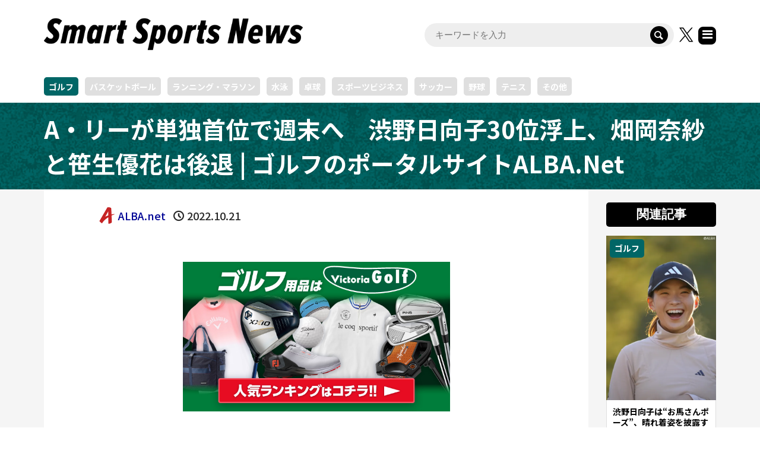

--- FILE ---
content_type: text/html; charset=UTF-8
request_url: https://ssn.supersports.com/golf/6352c206188dba45633350f0/
body_size: 16515
content:
<!DOCTYPE html>
<html lang="ja">
<head prefix="og: http://ogp.me/ns# fb: http://ogp.me/ns/fb#">
<meta charset="UTF-8">
<meta name="description" content="米国女子ツアーのアジアシリーズ初戦は、第2ラウンドが終了した。今季2勝目を狙うアンドレア・リー（米国）が6バーディ・ボギーな…">
<meta name="viewport" content="width=device-width">
<meta property="og:type" content="article">
<meta property="og:url" content="https://ssn.supersports.com/golf/6352c206188dba45633350f0/">
<meta property="og:title" content="A・リーが単独首位で週末へ　渋野日向子30位浮上、畑岡奈紗と笹生優花は後退 | ゴルフのポータルサイトALBA.Net - Smart Sports News">
<meta property="og:description" content="米国女子ツアーのアジアシリーズ初戦は、第2ラウンドが終了した。今季2勝目を狙うアンドレア・リー（米国）が6バーディ・ボギーな…">
<meta property="og:site_name" content="Smart Sports News">
<meta property="og:image" content="https://image.alba.co.jp/common/images/common/img/cont/l/420x315/flexible/2022102115502648734.jpg">
<meta property="og:image:secure_url" content="https://image.alba.co.jp/common/images/common/img/cont/l/420x315/flexible/2022102115502648734.jpg"> 
<meta property="og:image:width" content=""> 
<meta property="og:image:height" content="">
<meta name="twitter:card" content="summary">
<meta name="twitter:site" content="@ssn_supersports">
<meta name="twitter:creator" content="@ssn_supersports">
<meta name="twitter:title" content="A・リーが単独首位で週末へ　渋野日向子30位浮上、畑岡奈紗と笹生優花は後退 | ゴルフのポータルサイトALBA.Net - Smart Sports News">
<meta property="twitter:description" content="米国女子ツアーのアジアシリーズ初戦は、第2ラウンドが終了した。今季2勝目を狙うアンドレア・リー（米国）が6バーディ・ボギーな…">
<meta name="twitter:image:src" content="https://image.alba.co.jp/common/images/common/img/cont/l/420x315/flexible/2022102115502648734.jpg">

<!-- Google Tag Manager -->
<script>(function(w,d,s,l,i){w[l]=w[l]||[];w[l].push({'gtm.start':
new Date().getTime(),event:'gtm.js'});var f=d.getElementsByTagName(s)[0],
j=d.createElement(s),dl=l!='dataLayer'?'&l='+l:'';j.async=true;j.src=
'https://www.googletagmanager.com/gtm.js?id='+i+dl;f.parentNode.insertBefore(j,f);
})(window,document,'script','dataLayer','GTM-TGP9LW4');</script>
<!-- End Google Tag Manager -->
<script async src="https://pagead2.googlesyndication.com/pagead/js/adsbygoogle.js?client=ca-pub-4731989708387255" crossorigin="anonymous"></script>




<link rel="preconnect" href="https://fonts.googleapis.com">
<link rel="preconnect" href="https://fonts.gstatic.com" crossorigin>
<link href="https://fonts.googleapis.com/css2?family=Noto+Sans+JP:wght@100..900&display=swap" rel="stylesheet">

<meta name='robots' content='index, follow, max-image-preview:large, max-snippet:-1, max-video-preview:-1' />

	<!-- This site is optimized with the Yoast SEO plugin v26.6 - https://yoast.com/wordpress/plugins/seo/ -->
	<title>A・リーが単独首位で週末へ　渋野日向子30位浮上、畑岡奈紗と笹生優花は後退 | ゴルフのポータルサイトALBA.Net - Smart Sports News</title>
	<link rel="canonical" href="https://ssn.supersports.com/golf/6352c206188dba45633350f0/" />
	<script type="application/ld+json" class="yoast-schema-graph">{"@context":"https://schema.org","@graph":[{"@type":"WebPage","@id":"https://ssn.supersports.com/golf/6352c206188dba45633350f0/","url":"https://ssn.supersports.com/golf/6352c206188dba45633350f0/","name":"A・リーが単独首位で週末へ　渋野日向子30位浮上、畑岡奈紗と笹生優花は後退 | ゴルフのポータルサイトALBA.Net - Smart Sports News","isPartOf":{"@id":"https://ssn.supersports.com/#website"},"primaryImageOfPage":{"@id":"https://ssn.supersports.com/golf/6352c206188dba45633350f0/#primaryimage"},"image":{"@id":"https://ssn.supersports.com/golf/6352c206188dba45633350f0/#primaryimage"},"thumbnailUrl":"https://image.alba.co.jp/common/images/common/img/cont/l/420x315/flexible/2022102115502648734.jpg","datePublished":"2022-10-21T07:05:00+00:00","dateModified":"2023-01-20T15:46:57+00:00","author":{"@id":"https://ssn.supersports.com/#/schema/person/d3f008604a8197b87b548a1fef87e999"},"breadcrumb":{"@id":"https://ssn.supersports.com/golf/6352c206188dba45633350f0/#breadcrumb"},"inLanguage":"ja","potentialAction":[{"@type":"ReadAction","target":["https://ssn.supersports.com/golf/6352c206188dba45633350f0/"]}]},{"@type":"ImageObject","inLanguage":"ja","@id":"https://ssn.supersports.com/golf/6352c206188dba45633350f0/#primaryimage","url":"https://image.alba.co.jp/common/images/common/img/cont/l/420x315/flexible/2022102115502648734.jpg","contentUrl":"https://image.alba.co.jp/common/images/common/img/cont/l/420x315/flexible/2022102115502648734.jpg"},{"@type":"BreadcrumbList","@id":"https://ssn.supersports.com/golf/6352c206188dba45633350f0/#breadcrumb","itemListElement":[{"@type":"ListItem","position":1,"name":"ホーム","item":"https://ssn.supersports.com/"},{"@type":"ListItem","position":2,"name":"A・リーが単独首位で週末へ　渋野日向子30位浮上、畑岡奈紗と笹生優花は後退 | ゴルフのポータルサイトALBA.Net"}]},{"@type":"WebSite","@id":"https://ssn.supersports.com/#website","url":"https://ssn.supersports.com/","name":"Smart Sports News","description":"スポーツ専門メディア「Smart Sports News（スマートスポーツニュース）」では、大会速報、コラム、インタビュー、動画など誰でも気軽に楽しめるスポーツ関連情報を365日お届けしています。サッカー、野球、バスケ、バドミントン、卓球、ハンドボール、キャンプ、スキーなど幅広いスポーツ情報を配信中です。","potentialAction":[{"@type":"SearchAction","target":{"@type":"EntryPoint","urlTemplate":"https://ssn.supersports.com/?s={search_term_string}"},"query-input":{"@type":"PropertyValueSpecification","valueRequired":true,"valueName":"search_term_string"}}],"inLanguage":"ja"},{"@type":"Person","@id":"https://ssn.supersports.com/#/schema/person/d3f008604a8197b87b548a1fef87e999","name":"ALBA.net","image":{"@type":"ImageObject","inLanguage":"ja","@id":"https://ssn.supersports.com/#/schema/person/image/","url":"https://secure.gravatar.com/avatar/209301d0b8339392df3873e099b027627af799545e039d8c0ac671b4302fcb98?s=96&d=mm&r=g","contentUrl":"https://secure.gravatar.com/avatar/209301d0b8339392df3873e099b027627af799545e039d8c0ac671b4302fcb98?s=96&d=mm&r=g","caption":"ALBA.net"},"url":"https://ssn.supersports.com/author/alba/"}]}</script>
	<!-- / Yoast SEO plugin. -->


<link rel="alternate" title="oEmbed (JSON)" type="application/json+oembed" href="https://ssn.supersports.com/wp-json/oembed/1.0/embed?url=https%3A%2F%2Fssn.supersports.com%2Fgolf%2F6352c206188dba45633350f0%2F" />
<link rel="alternate" title="oEmbed (XML)" type="text/xml+oembed" href="https://ssn.supersports.com/wp-json/oembed/1.0/embed?url=https%3A%2F%2Fssn.supersports.com%2Fgolf%2F6352c206188dba45633350f0%2F&#038;format=xml" />
<!-- ssn.supersports.com is managing ads with Advanced Ads 2.0.16 – https://wpadvancedads.com/ --><script id="super-ready">
			window.advanced_ads_ready=function(e,a){a=a||"complete";var d=function(e){return"interactive"===a?"loading"!==e:"complete"===e};d(document.readyState)?e():document.addEventListener("readystatechange",(function(a){d(a.target.readyState)&&e()}),{once:"interactive"===a})},window.advanced_ads_ready_queue=window.advanced_ads_ready_queue||[];		</script>
		<style id='wp-img-auto-sizes-contain-inline-css' type='text/css'>
img:is([sizes=auto i],[sizes^="auto," i]){contain-intrinsic-size:3000px 1500px}
/*# sourceURL=wp-img-auto-sizes-contain-inline-css */
</style>
<style id='wp-block-library-inline-css' type='text/css'>
:root{--wp-block-synced-color:#7a00df;--wp-block-synced-color--rgb:122,0,223;--wp-bound-block-color:var(--wp-block-synced-color);--wp-editor-canvas-background:#ddd;--wp-admin-theme-color:#007cba;--wp-admin-theme-color--rgb:0,124,186;--wp-admin-theme-color-darker-10:#006ba1;--wp-admin-theme-color-darker-10--rgb:0,107,160.5;--wp-admin-theme-color-darker-20:#005a87;--wp-admin-theme-color-darker-20--rgb:0,90,135;--wp-admin-border-width-focus:2px}@media (min-resolution:192dpi){:root{--wp-admin-border-width-focus:1.5px}}.wp-element-button{cursor:pointer}:root .has-very-light-gray-background-color{background-color:#eee}:root .has-very-dark-gray-background-color{background-color:#313131}:root .has-very-light-gray-color{color:#eee}:root .has-very-dark-gray-color{color:#313131}:root .has-vivid-green-cyan-to-vivid-cyan-blue-gradient-background{background:linear-gradient(135deg,#00d084,#0693e3)}:root .has-purple-crush-gradient-background{background:linear-gradient(135deg,#34e2e4,#4721fb 50%,#ab1dfe)}:root .has-hazy-dawn-gradient-background{background:linear-gradient(135deg,#faaca8,#dad0ec)}:root .has-subdued-olive-gradient-background{background:linear-gradient(135deg,#fafae1,#67a671)}:root .has-atomic-cream-gradient-background{background:linear-gradient(135deg,#fdd79a,#004a59)}:root .has-nightshade-gradient-background{background:linear-gradient(135deg,#330968,#31cdcf)}:root .has-midnight-gradient-background{background:linear-gradient(135deg,#020381,#2874fc)}:root{--wp--preset--font-size--normal:16px;--wp--preset--font-size--huge:42px}.has-regular-font-size{font-size:1em}.has-larger-font-size{font-size:2.625em}.has-normal-font-size{font-size:var(--wp--preset--font-size--normal)}.has-huge-font-size{font-size:var(--wp--preset--font-size--huge)}.has-text-align-center{text-align:center}.has-text-align-left{text-align:left}.has-text-align-right{text-align:right}.has-fit-text{white-space:nowrap!important}#end-resizable-editor-section{display:none}.aligncenter{clear:both}.items-justified-left{justify-content:flex-start}.items-justified-center{justify-content:center}.items-justified-right{justify-content:flex-end}.items-justified-space-between{justify-content:space-between}.screen-reader-text{border:0;clip-path:inset(50%);height:1px;margin:-1px;overflow:hidden;padding:0;position:absolute;width:1px;word-wrap:normal!important}.screen-reader-text:focus{background-color:#ddd;clip-path:none;color:#444;display:block;font-size:1em;height:auto;left:5px;line-height:normal;padding:15px 23px 14px;text-decoration:none;top:5px;width:auto;z-index:100000}html :where(.has-border-color){border-style:solid}html :where([style*=border-top-color]){border-top-style:solid}html :where([style*=border-right-color]){border-right-style:solid}html :where([style*=border-bottom-color]){border-bottom-style:solid}html :where([style*=border-left-color]){border-left-style:solid}html :where([style*=border-width]){border-style:solid}html :where([style*=border-top-width]){border-top-style:solid}html :where([style*=border-right-width]){border-right-style:solid}html :where([style*=border-bottom-width]){border-bottom-style:solid}html :where([style*=border-left-width]){border-left-style:solid}html :where(img[class*=wp-image-]){height:auto;max-width:100%}:where(figure){margin:0 0 1em}html :where(.is-position-sticky){--wp-admin--admin-bar--position-offset:var(--wp-admin--admin-bar--height,0px)}@media screen and (max-width:600px){html :where(.is-position-sticky){--wp-admin--admin-bar--position-offset:0px}}

/*# sourceURL=wp-block-library-inline-css */
</style><style id='global-styles-inline-css' type='text/css'>
:root{--wp--preset--aspect-ratio--square: 1;--wp--preset--aspect-ratio--4-3: 4/3;--wp--preset--aspect-ratio--3-4: 3/4;--wp--preset--aspect-ratio--3-2: 3/2;--wp--preset--aspect-ratio--2-3: 2/3;--wp--preset--aspect-ratio--16-9: 16/9;--wp--preset--aspect-ratio--9-16: 9/16;--wp--preset--color--black: #000000;--wp--preset--color--cyan-bluish-gray: #abb8c3;--wp--preset--color--white: #ffffff;--wp--preset--color--pale-pink: #f78da7;--wp--preset--color--vivid-red: #cf2e2e;--wp--preset--color--luminous-vivid-orange: #ff6900;--wp--preset--color--luminous-vivid-amber: #fcb900;--wp--preset--color--light-green-cyan: #7bdcb5;--wp--preset--color--vivid-green-cyan: #00d084;--wp--preset--color--pale-cyan-blue: #8ed1fc;--wp--preset--color--vivid-cyan-blue: #0693e3;--wp--preset--color--vivid-purple: #9b51e0;--wp--preset--gradient--vivid-cyan-blue-to-vivid-purple: linear-gradient(135deg,rgb(6,147,227) 0%,rgb(155,81,224) 100%);--wp--preset--gradient--light-green-cyan-to-vivid-green-cyan: linear-gradient(135deg,rgb(122,220,180) 0%,rgb(0,208,130) 100%);--wp--preset--gradient--luminous-vivid-amber-to-luminous-vivid-orange: linear-gradient(135deg,rgb(252,185,0) 0%,rgb(255,105,0) 100%);--wp--preset--gradient--luminous-vivid-orange-to-vivid-red: linear-gradient(135deg,rgb(255,105,0) 0%,rgb(207,46,46) 100%);--wp--preset--gradient--very-light-gray-to-cyan-bluish-gray: linear-gradient(135deg,rgb(238,238,238) 0%,rgb(169,184,195) 100%);--wp--preset--gradient--cool-to-warm-spectrum: linear-gradient(135deg,rgb(74,234,220) 0%,rgb(151,120,209) 20%,rgb(207,42,186) 40%,rgb(238,44,130) 60%,rgb(251,105,98) 80%,rgb(254,248,76) 100%);--wp--preset--gradient--blush-light-purple: linear-gradient(135deg,rgb(255,206,236) 0%,rgb(152,150,240) 100%);--wp--preset--gradient--blush-bordeaux: linear-gradient(135deg,rgb(254,205,165) 0%,rgb(254,45,45) 50%,rgb(107,0,62) 100%);--wp--preset--gradient--luminous-dusk: linear-gradient(135deg,rgb(255,203,112) 0%,rgb(199,81,192) 50%,rgb(65,88,208) 100%);--wp--preset--gradient--pale-ocean: linear-gradient(135deg,rgb(255,245,203) 0%,rgb(182,227,212) 50%,rgb(51,167,181) 100%);--wp--preset--gradient--electric-grass: linear-gradient(135deg,rgb(202,248,128) 0%,rgb(113,206,126) 100%);--wp--preset--gradient--midnight: linear-gradient(135deg,rgb(2,3,129) 0%,rgb(40,116,252) 100%);--wp--preset--font-size--small: 13px;--wp--preset--font-size--medium: 20px;--wp--preset--font-size--large: 36px;--wp--preset--font-size--x-large: 42px;--wp--preset--spacing--20: 0.44rem;--wp--preset--spacing--30: 0.67rem;--wp--preset--spacing--40: 1rem;--wp--preset--spacing--50: 1.5rem;--wp--preset--spacing--60: 2.25rem;--wp--preset--spacing--70: 3.38rem;--wp--preset--spacing--80: 5.06rem;--wp--preset--shadow--natural: 6px 6px 9px rgba(0, 0, 0, 0.2);--wp--preset--shadow--deep: 12px 12px 50px rgba(0, 0, 0, 0.4);--wp--preset--shadow--sharp: 6px 6px 0px rgba(0, 0, 0, 0.2);--wp--preset--shadow--outlined: 6px 6px 0px -3px rgb(255, 255, 255), 6px 6px rgb(0, 0, 0);--wp--preset--shadow--crisp: 6px 6px 0px rgb(0, 0, 0);}:where(.is-layout-flex){gap: 0.5em;}:where(.is-layout-grid){gap: 0.5em;}body .is-layout-flex{display: flex;}.is-layout-flex{flex-wrap: wrap;align-items: center;}.is-layout-flex > :is(*, div){margin: 0;}body .is-layout-grid{display: grid;}.is-layout-grid > :is(*, div){margin: 0;}:where(.wp-block-columns.is-layout-flex){gap: 2em;}:where(.wp-block-columns.is-layout-grid){gap: 2em;}:where(.wp-block-post-template.is-layout-flex){gap: 1.25em;}:where(.wp-block-post-template.is-layout-grid){gap: 1.25em;}.has-black-color{color: var(--wp--preset--color--black) !important;}.has-cyan-bluish-gray-color{color: var(--wp--preset--color--cyan-bluish-gray) !important;}.has-white-color{color: var(--wp--preset--color--white) !important;}.has-pale-pink-color{color: var(--wp--preset--color--pale-pink) !important;}.has-vivid-red-color{color: var(--wp--preset--color--vivid-red) !important;}.has-luminous-vivid-orange-color{color: var(--wp--preset--color--luminous-vivid-orange) !important;}.has-luminous-vivid-amber-color{color: var(--wp--preset--color--luminous-vivid-amber) !important;}.has-light-green-cyan-color{color: var(--wp--preset--color--light-green-cyan) !important;}.has-vivid-green-cyan-color{color: var(--wp--preset--color--vivid-green-cyan) !important;}.has-pale-cyan-blue-color{color: var(--wp--preset--color--pale-cyan-blue) !important;}.has-vivid-cyan-blue-color{color: var(--wp--preset--color--vivid-cyan-blue) !important;}.has-vivid-purple-color{color: var(--wp--preset--color--vivid-purple) !important;}.has-black-background-color{background-color: var(--wp--preset--color--black) !important;}.has-cyan-bluish-gray-background-color{background-color: var(--wp--preset--color--cyan-bluish-gray) !important;}.has-white-background-color{background-color: var(--wp--preset--color--white) !important;}.has-pale-pink-background-color{background-color: var(--wp--preset--color--pale-pink) !important;}.has-vivid-red-background-color{background-color: var(--wp--preset--color--vivid-red) !important;}.has-luminous-vivid-orange-background-color{background-color: var(--wp--preset--color--luminous-vivid-orange) !important;}.has-luminous-vivid-amber-background-color{background-color: var(--wp--preset--color--luminous-vivid-amber) !important;}.has-light-green-cyan-background-color{background-color: var(--wp--preset--color--light-green-cyan) !important;}.has-vivid-green-cyan-background-color{background-color: var(--wp--preset--color--vivid-green-cyan) !important;}.has-pale-cyan-blue-background-color{background-color: var(--wp--preset--color--pale-cyan-blue) !important;}.has-vivid-cyan-blue-background-color{background-color: var(--wp--preset--color--vivid-cyan-blue) !important;}.has-vivid-purple-background-color{background-color: var(--wp--preset--color--vivid-purple) !important;}.has-black-border-color{border-color: var(--wp--preset--color--black) !important;}.has-cyan-bluish-gray-border-color{border-color: var(--wp--preset--color--cyan-bluish-gray) !important;}.has-white-border-color{border-color: var(--wp--preset--color--white) !important;}.has-pale-pink-border-color{border-color: var(--wp--preset--color--pale-pink) !important;}.has-vivid-red-border-color{border-color: var(--wp--preset--color--vivid-red) !important;}.has-luminous-vivid-orange-border-color{border-color: var(--wp--preset--color--luminous-vivid-orange) !important;}.has-luminous-vivid-amber-border-color{border-color: var(--wp--preset--color--luminous-vivid-amber) !important;}.has-light-green-cyan-border-color{border-color: var(--wp--preset--color--light-green-cyan) !important;}.has-vivid-green-cyan-border-color{border-color: var(--wp--preset--color--vivid-green-cyan) !important;}.has-pale-cyan-blue-border-color{border-color: var(--wp--preset--color--pale-cyan-blue) !important;}.has-vivid-cyan-blue-border-color{border-color: var(--wp--preset--color--vivid-cyan-blue) !important;}.has-vivid-purple-border-color{border-color: var(--wp--preset--color--vivid-purple) !important;}.has-vivid-cyan-blue-to-vivid-purple-gradient-background{background: var(--wp--preset--gradient--vivid-cyan-blue-to-vivid-purple) !important;}.has-light-green-cyan-to-vivid-green-cyan-gradient-background{background: var(--wp--preset--gradient--light-green-cyan-to-vivid-green-cyan) !important;}.has-luminous-vivid-amber-to-luminous-vivid-orange-gradient-background{background: var(--wp--preset--gradient--luminous-vivid-amber-to-luminous-vivid-orange) !important;}.has-luminous-vivid-orange-to-vivid-red-gradient-background{background: var(--wp--preset--gradient--luminous-vivid-orange-to-vivid-red) !important;}.has-very-light-gray-to-cyan-bluish-gray-gradient-background{background: var(--wp--preset--gradient--very-light-gray-to-cyan-bluish-gray) !important;}.has-cool-to-warm-spectrum-gradient-background{background: var(--wp--preset--gradient--cool-to-warm-spectrum) !important;}.has-blush-light-purple-gradient-background{background: var(--wp--preset--gradient--blush-light-purple) !important;}.has-blush-bordeaux-gradient-background{background: var(--wp--preset--gradient--blush-bordeaux) !important;}.has-luminous-dusk-gradient-background{background: var(--wp--preset--gradient--luminous-dusk) !important;}.has-pale-ocean-gradient-background{background: var(--wp--preset--gradient--pale-ocean) !important;}.has-electric-grass-gradient-background{background: var(--wp--preset--gradient--electric-grass) !important;}.has-midnight-gradient-background{background: var(--wp--preset--gradient--midnight) !important;}.has-small-font-size{font-size: var(--wp--preset--font-size--small) !important;}.has-medium-font-size{font-size: var(--wp--preset--font-size--medium) !important;}.has-large-font-size{font-size: var(--wp--preset--font-size--large) !important;}.has-x-large-font-size{font-size: var(--wp--preset--font-size--x-large) !important;}
/*# sourceURL=global-styles-inline-css */
</style>

<style id='classic-theme-styles-inline-css' type='text/css'>
/*! This file is auto-generated */
.wp-block-button__link{color:#fff;background-color:#32373c;border-radius:9999px;box-shadow:none;text-decoration:none;padding:calc(.667em + 2px) calc(1.333em + 2px);font-size:1.125em}.wp-block-file__button{background:#32373c;color:#fff;text-decoration:none}
/*# sourceURL=/wp-includes/css/classic-themes.min.css */
</style>
<link rel='stylesheet' id='rumble-style-css' href='https://ssn.supersports.com/wp-content/themes/rumble_ssn/style.css' type='text/css' media='all' />
<link rel='stylesheet' id='rumble-responsive-css' href='https://ssn.supersports.com/wp-content/themes/rumble_ssn/responsive.css' type='text/css' media='all' />
<link rel='stylesheet' id='sns-button-css' href='https://ssn.supersports.com/wp-content/themes/rumble_tcd058/css/sns-button.css' type='text/css' media='all' />
<script type="text/javascript" src="https://ssn.supersports.com/wp-includes/js/jquery/jquery.min.js" id="jquery-core-js"></script>
<script type="text/javascript" src="https://ssn.supersports.com/wp-includes/js/jquery/jquery-migrate.min.js" id="jquery-migrate-js"></script>
<link rel="https://api.w.org/" href="https://ssn.supersports.com/wp-json/" /><link rel="alternate" title="JSON" type="application/json" href="https://ssn.supersports.com/wp-json/wp/v2/posts/60843" /><link rel="EditURI" type="application/rsd+xml" title="RSD" href="https://ssn.supersports.com/xmlrpc.php?rsd" />
<link rel='shortlink' href='https://ssn.supersports.com/?p=60843' />
<meta name="robots" content="noindex, nofollow" />
<link rel="shortcut icon" href="https://ssn.supersports.com/wp-content/uploads/2022/04/favicon.png">
<style>
.p-tabbar__item.is-active, .p-tabbar__item.is-active a, .p-index-carousel .slick-arrow:hover { color: #000000; }
.p-copyright, .p-tabbar, .p-headline, .p-cb__item-archive-link__button, .p-page-links a:hover, .p-page-links > span, .p-pager__item a:hover, .p-pager__item .current, .p-entry__next-page__link:hover, .p-widget .searchform::after, .p-widget-search .p-widget-search__submit, .p-widget-list__item-rank, .c-comment__form-submit:hover, c-comment__password-protected, .slick-arrow, .c-pw__btn--register, .c-pw__btn { background-color: #000000; }
.p-page-links a:hover, .p-page-links > span, .p-pager__item a:hover, .p-pager__item .current, .p-author-archive .p-headline, .p-cb__item-header { border-color: #000000; }
.c-comment__tab-item.is-active a, .c-comment__tab-item a:hover, .c-comment__tab-item.is-active p { background-color: rgba(0, 0, 0, 0.7); }
.c-comment__tab-item.is-active a:after, .c-comment__tab-item.is-active p:after { border-top-color: rgba(0, 0, 0, 0.7); }
.p-author__box, .p-entry-news__header, .p-page-links a, .p-pager__item a, .p-pager__item span { background-color: #d3d3d3; }
.p-entry__body a, .custom-html-widget a { color: #000596; }
.p-megamenu__bg, .p-global-nav .sub-menu, .p-megamenu__bg .p-float-native-ad-label__small { background-color: #000000; }
.p-megamenu a, .p-global-nav .sub-menu a { color: #ffffff !important; }
.p-megamenu a:hover, .p-megamenu li.is-active > a, .p-global-nav .sub-menu a:hover, .p-global-nav .sub-menu .current-menu-item > a { background-color: #999999; color: #ffffff !important; }
.p-megamenu > ul, .p-global-nav > li.menu-item-has-children > .sub-menu { border-color: #999999; }
.p-native-ad-label, .p-float-native-ad-label, .p-float-native-ad-label__small, .p-article__native-ad-label { background-color: #999999; color: #ffffff; font-size: 11px; }
.p-header-band__item-desc { font-size: 16px; }
@media only screen and (max-width: 991px) { .p-header-band__item-desc { font-size: 14px; } }
.cat-item-34 > a, .cat-item-34 .toggle-children, .p-global-nav > li.menu-term-id-34:hover > a, .p-global-nav > li.menu-term-id-34.current-menu-item > a { color: #ff9900; }
.p-megamenu-term-id-34 a:hover, .p-megamenu-term-id-34 .p-megamenu__current a, .p-megamenu-term-id-34 li.is-active > a, .p-global-nav li.menu-term-id-34 > .sub-menu > li > a:hover, .p-global-nav li.menu-term-id-34 > .sub-menu > .current-menu-item > a { background-color: #ff9900; }
.p-category-item--34 { background-color: #ff9900 !important; }
.p-megamenu-term-id-34 > ul, .p-global-nav > li.menu-term-id-34 > .sub-menu { border-color: #ff9900; }
.cat-item-38 > a, .cat-item-38 .toggle-children, .p-global-nav > li.menu-term-id-38:hover > a, .p-global-nav > li.menu-term-id-38.current-menu-item > a { color: #cc3366; }
.p-megamenu-term-id-38 a:hover, .p-megamenu-term-id-38 .p-megamenu__current a, .p-megamenu-term-id-38 li.is-active > a, .p-global-nav li.menu-term-id-38 > .sub-menu > li > a:hover, .p-global-nav li.menu-term-id-38 > .sub-menu > .current-menu-item > a { background-color: #cc3366; }
.p-category-item--38 { background-color: #cc3366 !important; }
.p-megamenu-term-id-38 > ul, .p-global-nav > li.menu-term-id-38 > .sub-menu { border-color: #cc3366; }
.cat-item-4987 > a, .cat-item-4987 .toggle-children, .p-global-nav > li.menu-term-id-4987:hover > a, .p-global-nav > li.menu-term-id-4987.current-menu-item > a { color: #00cccc; }
.p-megamenu-term-id-4987 a:hover, .p-megamenu-term-id-4987 .p-megamenu__current a, .p-megamenu-term-id-4987 li.is-active > a, .p-global-nav li.menu-term-id-4987 > .sub-menu > li > a:hover, .p-global-nav li.menu-term-id-4987 > .sub-menu > .current-menu-item > a { background-color: #00cccc; }
.p-category-item--4987 { background-color: #00cccc !important; }
.p-megamenu-term-id-4987 > ul, .p-global-nav > li.menu-term-id-4987 > .sub-menu { border-color: #00cccc; }
.cat-item-11 > a, .cat-item-11 .toggle-children, .p-global-nav > li.menu-term-id-11:hover > a, .p-global-nav > li.menu-term-id-11.current-menu-item > a { color: #996600; }
.p-megamenu-term-id-11 a:hover, .p-megamenu-term-id-11 .p-megamenu__current a, .p-megamenu-term-id-11 li.is-active > a, .p-global-nav li.menu-term-id-11 > .sub-menu > li > a:hover, .p-global-nav li.menu-term-id-11 > .sub-menu > .current-menu-item > a { background-color: #996600; }
.p-category-item--11 { background-color: #996600 !important; }
.p-megamenu-term-id-11 > ul, .p-global-nav > li.menu-term-id-11 > .sub-menu { border-color: #996600; }
.cat-item-6273 > a, .cat-item-6273 .toggle-children, .p-global-nav > li.menu-term-id-6273:hover > a, .p-global-nav > li.menu-term-id-6273.current-menu-item > a { color: #734e30; }
.p-megamenu-term-id-6273 a:hover, .p-megamenu-term-id-6273 .p-megamenu__current a, .p-megamenu-term-id-6273 li.is-active > a, .p-global-nav li.menu-term-id-6273 > .sub-menu > li > a:hover, .p-global-nav li.menu-term-id-6273 > .sub-menu > .current-menu-item > a { background-color: #734e30; }
.p-category-item--6273 { background-color: #734e30 !important; }
.p-megamenu-term-id-6273 > ul, .p-global-nav > li.menu-term-id-6273 > .sub-menu { border-color: #734e30; }
.cat-item-10 > a, .cat-item-10 .toggle-children, .p-global-nav > li.menu-term-id-10:hover > a, .p-global-nav > li.menu-term-id-10.current-menu-item > a { color: #cc3300; }
.p-megamenu-term-id-10 a:hover, .p-megamenu-term-id-10 .p-megamenu__current a, .p-megamenu-term-id-10 li.is-active > a, .p-global-nav li.menu-term-id-10 > .sub-menu > li > a:hover, .p-global-nav li.menu-term-id-10 > .sub-menu > .current-menu-item > a { background-color: #cc3300; }
.p-category-item--10 { background-color: #cc3300 !important; }
.p-megamenu-term-id-10 > ul, .p-global-nav > li.menu-term-id-10 > .sub-menu { border-color: #cc3300; }
.cat-item-33 > a, .cat-item-33 .toggle-children, .p-global-nav > li.menu-term-id-33:hover > a, .p-global-nav > li.menu-term-id-33.current-menu-item > a { color: #006699; }
.p-megamenu-term-id-33 a:hover, .p-megamenu-term-id-33 .p-megamenu__current a, .p-megamenu-term-id-33 li.is-active > a, .p-global-nav li.menu-term-id-33 > .sub-menu > li > a:hover, .p-global-nav li.menu-term-id-33 > .sub-menu > .current-menu-item > a { background-color: #006699; }
.p-category-item--33 { background-color: #006699 !important; }
.p-megamenu-term-id-33 > ul, .p-global-nav > li.menu-term-id-33 > .sub-menu { border-color: #006699; }
.cat-item-12 > a, .cat-item-12 .toggle-children, .p-global-nav > li.menu-term-id-12:hover > a, .p-global-nav > li.menu-term-id-12.current-menu-item > a { color: #006666; }
.p-megamenu-term-id-12 a:hover, .p-megamenu-term-id-12 .p-megamenu__current a, .p-megamenu-term-id-12 li.is-active > a, .p-global-nav li.menu-term-id-12 > .sub-menu > li > a:hover, .p-global-nav li.menu-term-id-12 > .sub-menu > .current-menu-item > a { background-color: #006666; }
.p-category-item--12 { background-color: #006666 !important; }
.p-megamenu-term-id-12 > ul, .p-global-nav > li.menu-term-id-12 > .sub-menu { border-color: #006666; }
.cat-item-35 > a, .cat-item-35 .toggle-children, .p-global-nav > li.menu-term-id-35:hover > a, .p-global-nav > li.menu-term-id-35.current-menu-item > a { color: #009977; }
.p-megamenu-term-id-35 a:hover, .p-megamenu-term-id-35 .p-megamenu__current a, .p-megamenu-term-id-35 li.is-active > a, .p-global-nav li.menu-term-id-35 > .sub-menu > li > a:hover, .p-global-nav li.menu-term-id-35 > .sub-menu > .current-menu-item > a { background-color: #009977; }
.p-category-item--35 { background-color: #009977 !important; }
.p-megamenu-term-id-35 > ul, .p-global-nav > li.menu-term-id-35 > .sub-menu { border-color: #009977; }
.cat-item-24 > a, .cat-item-24 .toggle-children, .p-global-nav > li.menu-term-id-24:hover > a, .p-global-nav > li.menu-term-id-24.current-menu-item > a { color: #669933; }
.p-megamenu-term-id-24 a:hover, .p-megamenu-term-id-24 .p-megamenu__current a, .p-megamenu-term-id-24 li.is-active > a, .p-global-nav li.menu-term-id-24 > .sub-menu > li > a:hover, .p-global-nav li.menu-term-id-24 > .sub-menu > .current-menu-item > a { background-color: #669933; }
.p-category-item--24 { background-color: #669933 !important; }
.p-megamenu-term-id-24 > ul, .p-global-nav > li.menu-term-id-24 > .sub-menu { border-color: #669933; }
.cat-item-3409 > a, .cat-item-3409 .toggle-children, .p-global-nav > li.menu-term-id-3409:hover > a, .p-global-nav > li.menu-term-id-3409.current-menu-item > a { color: #993399; }
.p-megamenu-term-id-3409 a:hover, .p-megamenu-term-id-3409 .p-megamenu__current a, .p-megamenu-term-id-3409 li.is-active > a, .p-global-nav li.menu-term-id-3409 > .sub-menu > li > a:hover, .p-global-nav li.menu-term-id-3409 > .sub-menu > .current-menu-item > a { background-color: #993399; }
.p-category-item--3409 { background-color: #993399 !important; }
.p-megamenu-term-id-3409 > ul, .p-global-nav > li.menu-term-id-3409 > .sub-menu { border-color: #993399; }
.cat-item-37 > a, .cat-item-37 .toggle-children, .p-global-nav > li.menu-term-id-37:hover > a, .p-global-nav > li.menu-term-id-37.current-menu-item > a { color: #333399; }
.p-megamenu-term-id-37 a:hover, .p-megamenu-term-id-37 .p-megamenu__current a, .p-megamenu-term-id-37 li.is-active > a, .p-global-nav li.menu-term-id-37 > .sub-menu > li > a:hover, .p-global-nav li.menu-term-id-37 > .sub-menu > .current-menu-item > a { background-color: #333399; }
.p-category-item--37 { background-color: #333399 !important; }
.p-megamenu-term-id-37 > ul, .p-global-nav > li.menu-term-id-37 > .sub-menu { border-color: #333399; }
.cat-item-1 > a, .cat-item-1 .toggle-children, .p-global-nav > li.menu-term-id-1:hover > a, .p-global-nav > li.menu-term-id-1.current-menu-item > a { color: #757575; }
.p-megamenu-term-id-1 a:hover, .p-megamenu-term-id-1 .p-megamenu__current a, .p-megamenu-term-id-1 li.is-active > a, .p-global-nav li.menu-term-id-1 > .sub-menu > li > a:hover, .p-global-nav li.menu-term-id-1 > .sub-menu > .current-menu-item > a { background-color: #757575; }
.p-category-item--1 { background-color: #757575 !important; }
.p-megamenu-term-id-1 > ul, .p-global-nav > li.menu-term-id-1 > .sub-menu { border-color: #757575; }
body { font-family: "Segoe UI", Verdana, "游ゴシック", YuGothic, "Hiragino Kaku Gothic ProN", Meiryo, sans-serif; }
.p-logo, .p-entry__title, .p-headline, .p-page-header__title, .p-index-slider__item-catch, .p-widget__title, .p-cb__item-headline, .widget_block .wp-block-heading {
font-family: "Segoe UI", Verdana, "游ゴシック", YuGothic, "Hiragino Kaku Gothic ProN", Meiryo, sans-serif;
}
.c-load--type1 { border: 3px solid rgba(153, 153, 153, 0.2); border-top-color: #eeee22; }
.p-hover-effect--type1:hover img { -webkit-transform: scale(1.2); transform: scale(1.2); }
.p-hover-effect--type2 img { margin-left: -8px; }
.p-hover-effect--type2:hover img { margin-left: 8px; }
.p-hover-effect--type2:hover .p-hover-effect__image { background: #282828; }
.p-hover-effect--type2:hover img { opacity: 0.5 }
.p-hover-effect--type3:hover .p-hover-effect__image { background: #000000; }
.p-hover-effect--type3:hover img { opacity: 0.5; }
.p-entry__title { font-size: 32px; }
.p-entry__title, .p-article__title { color: #050505 }
.p-entry__body { font-size: 16px; }
.p-entry__body, .p-author__desc, .p-blog-archive__item-excerpt { color: #050505; }
.p-entry-news__title { font-size: 24px; }
.p-entry-news__title, .p-article-news__title { color: #050505 }
.p-entry-news__body { color: #050505; font-size: 16px; }
body.l-header__fix .is-header-fixed .l-header__bar { background: rgba(255, 255, 255, 0.8); }
.l-header a, .p-global-nav > li > a { color: #000000; }
.p-logo__header--text a { font-size: 32px; }
.p-logo__footer--text a { font-size: 32px; }
@media only screen and (max-width: 991px) {
	.l-header__bar--mobile { background-color: rgba(255, 255, 255, 0.8); }
	.p-logo__header--mobile.p-logo__header--text a { font-size: 24px; }
	.p-global-nav { background-color: rgba(0,0,0, 0.8); }
	.p-global-nav a, .p-global-nav .sub-menu a, .p-global-nav .menu-item-has-children > a > span::before { color: #ffffff !important; }
	.p-logo__footer--mobile.p-logo__footer--text a { font-size: 24px; }
	.p-entry__title { font-size: 18px; }
	.p-entry__body { font-size: 14px; }
	.p-entry-news__title { font-size: 18px; }
	.p-entry-news__body { font-size: 14px; }
}
</style>
<style type="text/css">

</style>
		<style type="text/css" id="wp-custom-css">
				h2{	font-weight: 600;}
/*ランキング順位表示*/
ul.wpp-list li {
    border-bottom: 1px dashed #77776E;
    position: relative;
    list-style: none;
}
/*記事タイトル*/
ul.wpp-list li a.wpp-post-title {
    display: block;
    text-decoration: none;
    font-size: 15px;
    color: #333;
    margin: 10px 10px 10px 0px;
}
ul.wpp-list li a.wpp-post-title:hover {
    color: #3fa3ff;
}
/*アイキャッチ*/
ul.wpp-list li img {
    margin: 10px;
}
/*ランキングカウンター*/
ul.wpp-list li:before {
    content: counter(wpp-count);
    display: block;
    position: absolute;
    font-size: 13px;
    font-weight: bold;
    color: #fff;
    background-color: #555;
    padding: 3px 10px;
    border-radius:50%;
    z-index: 1;
}
/*カウント数*/
ul.wpp-list li {
    counter-increment: wpp-count;
}
/*ランキング1〜3の色変更*/
ul.wpp-list li:nth-child(1):before{
    background-color: #EFAF00;
}
ul.wpp-list li:nth-child(2):before{
    background-color: #9EACB4;
}
ul.wpp-list li:nth-child(3):before{
    background-color: #BA6E40;
}		</style>
		<!-- Global site tag (gtag.js) - Google Analytics -->
<script async src="https://www.googletagmanager.com/gtag/js?id=UA-154366102-4"></script>
<script>
  window.dataLayer = window.dataLayer || [];
  function gtag(){dataLayer.push(arguments);}
  gtag('js', new Date());

  gtag('config', 'UA-154366102-4');
</script>



<style type="text/css">
body{
	font-family: "Noto Sans JP", "Segoe UI", Verdana, "游ゴシック", YuGothic, "Hiragino Kaku Gothic ProN", Meiryo, sans-serif;
	font-optical-sizing: auto;
}
.ssn-global-nav > li.menu-term-id-12 > a { background: #006666; }
.single-title-bg,
.p-entry-cat-12 .p-entry__body h2 {
	background: #006666;
	color: #fff;
}
.p-entry #toc_container .toc_list li::before {
	color: #006666;
}
</style>

</head>
<body class="wp-singular post-template-default single single-post postid-60843 single-format-standard wp-embed-responsive wp-theme-rumble_tcd058 wp-child-theme-rumble_ssn is-responsive aa-prefix-super-">

<!-- Google Tag Manager (noscript) -->
<noscript><iframe src="https://www.googletagmanager.com/ns.html?id=GTM-TGP9LW4"
height="0" width="0" style="display:none;visibility:hidden"></iframe></noscript>
<!-- End Google Tag Manager (noscript) -->

<div id="site_wrap">
	<header id="js-header" class="l-header ssn-header">
		<div class="p-header__logo--mobile l-header__bar--mobile">
			<div class="p-logo p-logo__header--mobile p-logo__header--retina">
				<a href="https://ssn.supersports.com/"><img src="https://ssn.supersports.com/wp-content/uploads/2022/05/%E3%83%98%E3%83%83%E3%83%80%E3%83%BC%E3%81%AE%E3%83%AD%E3%82%B4%EF%BC%88%E3%82%B9%E3%83%9E%E3%83%9B%E7%94%A8%EF%BC%89_1%404.png" alt="Smart Sports News" width="200"><span></span></a>
			</div>
			<a href="#" class="p-menu-button c-menu-button"></a>
		</div>


		<div class="p-header__logo has-ad">
			<div class="l-inner">
				<div class="p-logo p-logo__header p-logo__header--retina">
					<a href="https://ssn.supersports.com/"><img src="https://ssn.supersports.com/wp-content/uploads/2022/05/%E3%83%98%E3%83%83%E3%83%80%E3%83%BC%E3%81%AE%E3%83%AD%E3%82%B4PC_1%404.png" alt="Smart Sports News" width="300"><span></span></a>
				</div>
			<div class="p-header__ad">
				<form class="p-header__search" action="https://ssn.supersports.com/" method="get">
					<input type="text" name="s" value="" class="p-header-search__input" placeholder="キーワードを入力">
					<input type="submit" value="&#xe915;" class="ssn-header-search__submit">
				</form>
				<ul class="p_header__ssn">
					<li class="p-social-nav__item p-social-nav__item--twitter"><a href="https://twitter.com/ssn_supersports" target="_blank"></a></li>
				</ul>
				<a href="#" class="p-menu-button c-menu-button"></a>
			</div>
		</div>
	</div>
	<div class="ssn-header-search--mobile">
		<form class="p-header__search" action="https://ssn.supersports.com/" method="get">
			<input type="text" name="s" value="" class="p-header-search__input" placeholder="キーワードを入力">
			<input type="submit" value="&#xe915;" class="ssn-header-search__submit">
		</form>
	</div>

		<nav class="p-header__gnav l-header__bar l-inner">
		<ul class="ssn-global-nav" style="border-color: #006666";>
					<li class="active"><a href="https://ssn.supersports.com/category/golf//" style="background: #006666;">ゴルフ</a></li>
							<li><a href="https://ssn.supersports.com/category/basketball//" style="background: #ff9900;">バスケットボール</a></li>
					<li><a href="https://ssn.supersports.com/category/running//" style="background: #cc3366;">ランニング・マラソン</a></li>
					<li><a href="https://ssn.supersports.com/category/swim//" style="background: #00cccc;">水泳</a></li>
					<li><a href="https://ssn.supersports.com/category/tabletennis//" style="background: #996600;">卓球</a></li>
					<li><a href="https://ssn.supersports.com/category/sportsbusiness//" style="background: #734e30;">スポーツビジネス</a></li>
					<li><a href="https://ssn.supersports.com/category/soccer//" style="background: #cc3300;">サッカー</a></li>
					<li><a href="https://ssn.supersports.com/category/baseball//" style="background: #006699;">野球</a></li>
					<li><a href="https://ssn.supersports.com/category/tennis//" style="background: #669933;">テニス</a></li>
					<li><a href="https://ssn.supersports.com/category/other//" style="background: #757575;">その他</a></li>
				</ul>
	</nav>

	

		<div id="p-megamenu--49328" class="p-megamenu p-megamenu--type4">
			<ul class="l-inner p-megamenu__bg">
				<li><a class="p-megamenu__hover" href="https://ssn.supersports.com/category/basketball/"><span>バスケットボール</span></a></li>
				<li><a class="p-megamenu__hover" href="https://ssn.supersports.com/category/running/"><span>ランニング・マラソン</span></a></li>
				<li><a class="p-megamenu__hover" href="https://ssn.supersports.com/category/swim/"><span>水泳</span></a></li>
				<li><a class="p-megamenu__hover" href="https://ssn.supersports.com/category/tabletennis/"><span>卓球</span></a></li>
				<li><a class="p-megamenu__hover" href="https://ssn.supersports.com/category/sportsbusiness/"><span>スポーツビジネス</span></a></li>
				<li><a class="p-megamenu__hover" href="https://ssn.supersports.com/category/soccer/"><span>サッカー</span></a></li>
				<li><a class="p-megamenu__hover" href="https://ssn.supersports.com/category/baseball/"><span>野球</span></a></li>
				<li><a class="p-megamenu__hover" href="https://ssn.supersports.com/category/golf/"><span>ゴルフ</span></a></li>
				<li><a class="p-megamenu__hover" href="https://ssn.supersports.com/category/outdoor/"><span>サマー&amp;ウィンター&amp;アウトドア</span></a></li>
				<li><a class="p-megamenu__hover" href="https://ssn.supersports.com/category/tennis/"><span>テニス</span></a></li>
				<li><a class="p-megamenu__hover" href="https://ssn.supersports.com/category/badminton/"><span>バドミントン</span></a></li>
				<li><a class="p-megamenu__hover" href="https://ssn.supersports.com/category/volleyball/"><span>バレーボール</span></a></li>
				<li><a class="p-megamenu__hover" href="https://ssn.supersports.com/category/other/"><span>その他</span></a></li>
			</ul>
		</div>

	<div class="hamburger_menu">
		<div class="hamburger_menu_icon"><span></span><span></span></div>
		<div class="hamburger_menu_logo"><a href="https://ssn.supersports.com" class="no-icon"><img src="https://ssn.supersports.com/wp-content/uploads/2025/05/SM-Gnews02.png" alt="SmartSportsNews" class="logo_img"></a></div>
		<ul class="hamburger_menu_ul">
			<li>
				<ul>
					<li><a href="https://ssn.supersports.com">トップ</a></li>
					<li><a href="https://ssn.supersports.com/all/">新着記事</a></li>
					<li><a href="https://ssn.supersports.com/ranking/">ランキング</a></li>
					<li><a href="https://ssn.supersports.com/series/">特集・連載</a></li>
				</ul>
			</li>
			<!--
			<li>
				<p class="hamburger_menu_ttl">カテゴリー</p>
				<ul class="list01">
					<li><a href="#"></a></li>
					<li><a href="#"></a></li>
					<li><a href="#"></a></li>
				</ul>
			</li>
			-->
			<li>
				<p class="hamburger_menu_ttl">Follow us</p>
				<ul class="list02">
					<li class="x"><a href="https://twitter.com/ssn_supersports" target="_blank" class="no-icon"><span><img src="https://ssn.supersports.com/wp-content/themes/rumble_ssn/img/icon-x.png" alt="X" width="24"></span>X</a></li>
					<li class="facebook"><a href="https://www.facebook.com/ssnsupersports" target="_blank" class="no-icon"><span><img src="https://ssn.supersports.com/wp-content/themes/rumble_ssn/img/icon-facebook.png" alt="Facebook" width="24"></span>Facebook</a></li>
				</ul>
			</li>
		</ul>
	</div>

	</header>
<main class="l-main">
	<div class="single-title-bg golf">
		<div class="l-inner">
			<h1>A・リーが単独首位で週末へ　渋野日向子30位浮上、畑岡奈紗と笹生優花は後退 | ゴルフのポータルサイトALBA.Net</h1>
		</div>
	</div>
	<div class="l-inner l-2columns l-2columns-a l-layout-type2">

		<article class="p-entry p-entry-cat-12 l-primary">
			<div class="p-entry__inner">
				<div class="p-entry__header">
					<ul class="p-entry__meta-top u-clearfix">
						<li class="p-entry__author">
							<a class="p-author__link p-hover-effect--type1" href="https://ssn.supersports.com/author/alba/">
								<span class="p-author__thumbnail p-hover-effect__image"><img alt='ALBA.net' src='https://ssn.supersports.com/wp-content/uploads/2023/01/ALBA.net_avatar_1674227354-60x60.png' class='avatar avatar-60 photo' height='60' width='60' /></span>
								<span class="p-author__name">ALBA.net</span>
							</a>
						</li>
						<li class="p-entry__date p-article__date"><time datetime="2022-10-21">2022.10.21</time></li>
					</ul>
				</div>
				<div class="p-entry__thumbnail"><img src="https://image.alba.co.jp/common/images/common/img/cont/l/420x315/flexible/2022102115502648734.jpg" class="" alt="" loading="lazy" /></div>
				<div class="p-entry__body">
<div class="super-" id="super-2109793669"><div class="adv-ads kijiue"><a href="https://www.supersports.com/ja-jp/golf/rankings/?utm_source=ssn&amp;utm_medium=referral&amp;utm_campaign=ssn_golf" target="_blank" id="ssn_leadshita_golf_pc" class="advert" data-ad-name="Victoria GOLFバナー（リード文下 - PC）"><img decoding="async" src="https://ssn.supersports.com/wp-content/uploads/2025/11/ssn_bnr_2510_golf.jpg" alt="ゴルフ用品は Victoria GOLF" /></a></div></div><p>リーダーボード</p>
<p>Pos 選手名 Sco 1 <a href="https://www.alba.co.jp/tour/players/06491">A・リー</a>  -12 2 <a href="https://www.alba.co.jp/tour/players/01866">L・ヴ</a>  -10   <a href="https://www.alba.co.jp/tour/players/18454">キム・ミンソル</a>  -10   <a href="https://www.alba.co.jp/tour/players/02955">A・ティティクル</a>  -10 5 <a href="https://www.alba.co.jp/tour/players/01242">L・コ</a>  -8   <a href="https://www.alba.co.jp/tour/players/11684">ホン・イェウン</a>  -8 7 <a href="https://www.alba.co.jp/tour/players/01789">H・グリーン</a>  -7 8 <a href="https://www.alba.co.jp/tour/players/02733">C・ヘジン</a>  -6   <a href="https://www.alba.co.jp/tour/players/01934">E・ペダーセン</a>  -6   <a href="https://www.alba.co.jp/tour/players/01111">キム・ヒョージュ</a>  -6  <a href="https://www.alba.co.jp/tour/news/result/95913">順位の続きを見る</a></p>
<p><a href="https://www.alba.co.jp/tour/news/photo_detail/no=188865/ph=0"><img decoding="async" src="https://image.alba.co.jp/common/images/common/img/cont/l/420x315/flexible/2022102115502648734.jpg" alt="単独首位に浮上したアンドレア・リー" /></a></p>
<p>単独首位に浮上したアンドレア・リー（撮影：GettyImages）</p>
<p>＜<a href="http://www.alba.co.jp/tour/news/tournament/95913">BMW女子選手権</a> 2日目◇21日◇オークバレーCC（韓国）◇6726ヤード・パー72＞</p>
<p>米国女子ツアーのアジアシリーズ初戦は、第2ラウンドが終了した。今季2勝目を狙う<a href="http://www.alba.co.jp/tour/players/06491">アンドレア・リー</a>（米国）が6バーディ・ボギーなしの「66」をマーク。トータル12アンダー・単独首位に浮上した。</p>
<p><a href="https://www.alba.co.jp/tour/news/article/no=188861?tourid=95913&amp;cat=3">何を語った？ シブコのホールアウト後インタビュー【動画】</a></p>
<p>トータル10アンダー・2位タイにツアールーキーの<a href="http://www.alba.co.jp/tour/players/02955">アタヤ・ティティクル</a>（タイ）、<a href="http://www.alba.co.jp/tour/players/01866">リリア・ヴ</a>（米国）、16歳アマの<a href="http://www.alba.co.jp/tour/players/18454">キム・ミンソル</a>（韓国）。トータル8アンダー・5位タイには<a href="http://www.alba.co.jp/tour/players/01242">リディア・コ</a>（ニュージーランド）、<a href="http://www.alba.co.jp/tour/players/11684">ホン・イェウン</a>（韓国）が続いた。</p>
<p>渋野日向子は3バーディ・1ボギーの「70」をマークし、トータル2アンダー・30位タイに浮上した。畑岡奈紗は「72」でトータル3アンダー・24位タイ、笹生優花は1つ落とし、トータル1アンダー・36位タイにそれぞれ後退した。</p>
<p>世界ランキング1位で昨年覇者の<a href="http://www.alba.co.jp/tour/players/01941">コ・ジンヨン</a>（韓国）は、この日も「79」の乱調。トータル15オーバーで78人中最下位に沈んだ。</p>

<div class="super-" id="super-191032052"><div class="adv-ads"><a href="https://www.supersports.com/ja-jp/golf/rankings/?utm_source=ssn&amp;utm_medium=referral&amp;utm_campaign=ssn_golf" target="_blank" id="ssn_kijishita_golf_pc" class="advert" data-ad-name="ゴルフカテゴリバナー（記事下 - PC）"><img decoding="async" src="https://ssn.supersports.com/wp-content/uploads/2025/11/ssn_bnr_2510_golf.jpg" alt="ゴルフ用品は Victoria GOLF" /></a></div></div>				</div>

        <div class="p-entry__follow">
          X（Twitter）をフォローしよう<br>
          <a href="https://twitter.com/ssn_supersports?ref_src=twsrc%5Etfw" class="twitter-follow-button" data-size="large" data-show-count="false">Follow @ssn_supersports</a><script async src="https://platform.twitter.com/widgets.js" charset="utf-8"></script>
        </div>
				<ul class="p-entry__meta c-meta-box u-clearfix">
					<li class="c-meta-box__item c-meta-box__item--category"><a href="https://ssn.supersports.com/category/golf/" rel="category tag">ゴルフ</a></li>					<li class="c-meta-box__item c-meta-box__item--tag"><a href="https://ssn.supersports.com/tag/%e3%82%b4%e3%83%ab%e3%83%95/" rel="tag">ゴルフ</a>, <a href="https://ssn.supersports.com/tag/%e3%82%ae%e3%82%a2/" rel="tag">ギア</a>, <a href="https://ssn.supersports.com/tag/%e3%82%af%e3%83%a9%e3%83%96/" rel="tag">クラブ</a>, <a href="https://ssn.supersports.com/tag/%e7%b1%b3%e5%9b%bd%e5%a5%b3%e5%ad%90/" rel="tag">米国女子</a>, <a href="https://ssn.supersports.com/tag/%e3%83%8b%e3%83%a5%e3%83%bc%e3%82%b9/" rel="tag">ニュース</a></li>									</ul>
				<ul class="p-entry__nav c-entry-nav">
					<li class="c-entry-nav__item c-entry-nav__item--prev">
						<a href="https://ssn.supersports.com/golf/6352c207188dba45633350f1/" data-prev="前の記事"><span class="u-hidden-sm">復帰戦の石川遼、終盤の“4パット”で急降下「グリーンの読みが合っ...</span></a>
					</li>
					<li class="c-entry-nav__item c-entry-nav__item--next">
						<a href="https://ssn.supersports.com/golf/6352c206188dba45633350ef/" data-next="次の記事"><span class="u-hidden-sm">6年ぶりV狙う崎山武志が「64」で単独首位　1差2位に細川和彦ら　4...</span></a>
					</li>
				</ul>
			</div>
		</article>
		<aside class="p-sidebar p-sidebar-a l-secondary">
			<div class="p-sidebar__inner l-secondary__inner">
<div class="p-widget widget_text" id="text-4">
<h2 class="p-widget__title">関連記事</h2>
			<div class="textwidget">    <div class="article-list">
          <article>
        <div class="thumb">
          <div class="cat" style="background-color:#006666;">ゴルフ</div>
          <a href="https://ssn.supersports.com/golf/alban1delzfj3ki/"><img decoding="async" src="https://d2bo6f45ymcdv9.cloudfront.net/images/large/QCieDrsYenJ2t8nuvbFJ.webp" class="" alt="" loading="lazy" /></a>
        </div>
        <div class="meta">
          <h3><a href="https://ssn.supersports.com/golf/alban1delzfj3ki/">渋野日向子は“お馬さんポーズ”、晴れ着姿を披露する選手も　女子プロゴル...</a></h3>
          <div class="time">2026.01.02</div>
        </div>
      </article>
          <article>
        <div class="thumb">
          <div class="cat" style="background-color:#006666;">ゴルフ</div>
          <a href="https://ssn.supersports.com/golf/albamiyazatodojo-17-03/"><img decoding="async" src="https://d2bo6f45ymcdv9.cloudfront.net/images/large/j08P81mgy5yyi2tTceQJ.webp" class="" alt="" loading="lazy" /></a>
        </div>
        <div class="meta">
          <h3><a href="https://ssn.supersports.com/golf/albamiyazatodojo-17-03/">宮里道場【体が硬くてクラブが振れない…編】第3話／左腕のシャフト化</a></h3>
          <div class="time">2026.01.01</div>
        </div>
      </article>
          <article>
        <div class="thumb">
          <div class="cat" style="background-color:#006666;">ゴルフ</div>
          <a href="https://ssn.supersports.com/golf/albadmdb_fuxg/"><img decoding="async" src="https://d2bo6f45ymcdv9.cloudfront.net/images/large/FyoreJAT4nQ6oGde0l1a.webp" class="" alt="" loading="lazy" /></a>
        </div>
        <div class="meta">
          <h3><a href="https://ssn.supersports.com/golf/albadmdb_fuxg/">LIVゴルフはどうなる？　72ホール未満大会の世界ランクポイント制度変...</a></h3>
          <div class="time">2026.01.01</div>
        </div>
      </article>
        </div>
    
</div>
		</div>
<div class="p-widget widget_text" id="text-3">
<h2 class="p-widget__title">最新ランキング</h2>
			<div class="textwidget">  <!-- <h2 class="p-widget__title">最新ランキング</h2> -->
  <div class="article-list">
      <article>
        <div class="thumb">
          <div class="cat" style="background-color:#cc3300;">サッカー</div>
          <a href="https://ssn.supersports.com/soccer/teamjapan0111-2/"><img loading="lazy" decoding="async" width="600" height="420" src="https://ssn.supersports.com/wp-content/uploads/2025/11/aflo_310818884-600x420.jpg" class="attachment-size2 size-size2 wp-post-image" alt="" /></a>
        </div>
        <div class="meta">
          <h3><a href="https://ssn.supersports.com/soccer/teamjapan0111-2/">「サッカー日本代表」北中米W杯は期待大も2030年W杯は主力の多くが3...</a></h3>
          <div class="time">2026.01.11</div>
        </div>
      </article>
      <article>
        <div class="thumb">
          <div class="cat" style="background-color:#cc3300;">サッカー</div>
          <a href="https://ssn.supersports.com/soccer/teamjapan0110/"><img loading="lazy" decoding="async" width="600" height="420" src="https://ssn.supersports.com/wp-content/uploads/2026/01/aflo_310450761-1-600x420.jpg" class="attachment-size2 size-size2 wp-post-image" alt="" /></a>
        </div>
        <div class="meta">
          <h3><a href="https://ssn.supersports.com/soccer/teamjapan0110/">北中米W杯に向けた熾烈なメンバー争い、CBで重要視すべき選出ポイントと...</a></h3>
          <div class="time">2026.01.10</div>
        </div>
      </article>
      <article>
        <div class="thumb">
          <div class="cat" style="background-color:#ff9900;">バスケットボール</div>
          <a href="https://ssn.supersports.com/basketball/winter_cup_shoes/"><img loading="lazy" decoding="async" width="600" height="420" src="https://ssn.supersports.com/wp-content/uploads/2026/01/SSN-%E3%82%B5%E3%83%A0%E3%83%8D-NBA-2026-01-11T164443.085-600x420.png" class="attachment-size2 size-size2 wp-post-image" alt="" /></a>
        </div>
        <div class="meta">
          <h3><a href="https://ssn.supersports.com/basketball/winter_cup_shoes/">【最先端】ウインターカップ2025で高校生が履いていたバッシュ｜人気モ...</a></h3>
          <div class="time">2026.01.11</div>
        </div>
      </article>
  </div>

</div>
		</div>
			</div>
		</aside>
	</div>
</main>
	<footer class="l-footer">
		<div class="p-footer__logo">
			<div class="l-inner p-footer__logo__inner">
				<div class="p-logo p-logo__footer p-logo__footer--retina">
					<a href="https://ssn.supersports.com/"><img src="https://ssn.supersports.com/wp-content/uploads/2025/07/SM-Gnews02-1.png" alt="Smart Sports News" width="350"></a>
				</div>
				<div class="p-logo p-logo__footer--mobile p-logo__footer--retina">
					<a href="https://ssn.supersports.com/"><img src="https://ssn.supersports.com/wp-content/uploads/2025/07/SM-Gnews02-1.png" alt="Smart Sports News" width="350"></a>
				</div>
<nav class="menu-footer-container"><ul id="menu-footer" class="p-footer-nav"><li id="menu-item-8495" class="menu-item menu-item-type-custom menu-item-object-custom menu-item-8495"><a href="https://vivit.co.jp/">運営会社</a></li>
<li id="menu-item-8496" class="menu-item menu-item-type-custom menu-item-object-custom menu-item-8496"><a href="/privacypolicy">プライバシーポリシー</a></li>
<li id="menu-item-8497" class="menu-item menu-item-type-custom menu-item-object-custom menu-item-8497"><a href="/termsandconditions">利用規約</a></li>
<li id="menu-item-8498" class="menu-item menu-item-type-custom menu-item-object-custom menu-item-8498"><a href="/ssn_comment_useguide">コメントご利用ガイドライン</a></li>
</ul></nav>
			</div>
		</div>
		<div class="p-copyright">
			<div class="l-inner">
				<p>Copyright &copy;<span class="u-hidden-xs"> 2026</span> Smart Sports News. All Rights Reserved.</p>
			</div>
		</div>
		<div id="js-pagetop" class="p-pagetop"><a href="#"></a></div>
	</footer>
</div><script type="speculationrules">
{"prefetch":[{"source":"document","where":{"and":[{"href_matches":"/*"},{"not":{"href_matches":["/wp-*.php","/wp-admin/*","/wp-content/uploads/*","/wp-content/*","/wp-content/plugins/*","/wp-content/themes/rumble_ssn/*","/wp-content/themes/rumble_tcd058/*","/*\\?(.+)"]}},{"not":{"selector_matches":"a[rel~=\"nofollow\"]"}},{"not":{"selector_matches":".no-prefetch, .no-prefetch a"}}]},"eagerness":"conservative"}]}
</script>
<script type="text/javascript" src="https://ssn.supersports.com/wp-content/themes/rumble_ssn/js/ssn.js" id="ssn_script-js"></script>
<script type="text/javascript" src="https://ssn.supersports.com/wp-content/themes/rumble_tcd058/js/functions.js" id="rumble-script-js"></script>
<script type="text/javascript" src="https://ssn.supersports.com/wp-content/plugins/advanced-ads/admin/assets/js/advertisement.js" id="advanced-ads-find-adblocker-js"></script>
<script>
/* jQuery(function($) {
	jQuery.post('https://ssn.supersports.com/wp-admin/admin-ajax.php',{ action: 'views_count_up', post_id: 60843, nonce: '8fb87f07de'});
			}); */
</script>
<script>!function(){window.advanced_ads_ready_queue=window.advanced_ads_ready_queue||[],advanced_ads_ready_queue.push=window.advanced_ads_ready;for(var d=0,a=advanced_ads_ready_queue.length;d<a;d++)advanced_ads_ready(advanced_ads_ready_queue[d])}();</script><script>
jQuery(function($){

	var initialized = false;
	var initialize = function(){
		if (initialized) return;
		initialized = true;

		$(document).trigger('js-initialized');
		$(window).trigger('resize').trigger('scroll');
	};

	initialize();

  $('#js-global-nav .menu-megamenu').hover(function(){
    var w = window.innerWidth || $('#js-header').width();
    if (!$('body').hasClass('is-responsive') || w >= 992) {
      $('.p-megamenu').css('margin-top', '-' + $('body').css('padding-top'));
      console.log($('body').css('padding-top'));
    }
  });
  $('.p-menu-button').on('click', function(){
	$('body').toggleClass('fixed');
	$('.hamburger_menu').toggleClass('on');
  });
  $('.hamburger_menu_icon').on('click', function(){
	$('body').removeClass('fixed');
	$('.hamburger_menu').removeClass('on');
  });

  	//スクロール時のヘッダー固定制御
	let startPos = 0,
		winScrollTop = 0;
	$(window).on('scroll', function () {
		winScrollTop = $(this).scrollTop();
		if (winScrollTop > startPos && winScrollTop > 157) {
			$('.l-header').addClass('hide');
		} else {
			$('.l-header').removeClass('hide');
		}

		startPos = winScrollTop;
	}).scroll();
  
});
</script>
</body>
</html>
<!--
Performance optimized by Redis Object Cache. Learn more: https://wprediscache.com

Retrieved 2722 objects (676 KB) from Redis using PhpRedis (v6.2.0).
-->

<!--
Performance optimized by W3 Total Cache. Learn more: https://www.boldgrid.com/w3-total-cache/?utm_source=w3tc&utm_medium=footer_comment&utm_campaign=free_plugin


Served from: ssn.supersports.com @ 2026-01-19 10:29:47 by W3 Total Cache
-->

--- FILE ---
content_type: text/html; charset=utf-8
request_url: https://www.google.com/recaptcha/api2/aframe
body_size: 223
content:
<!DOCTYPE HTML><html><head><meta http-equiv="content-type" content="text/html; charset=UTF-8"></head><body><script nonce="dKZVPWnSdcLNTlyFo3crrA">/** Anti-fraud and anti-abuse applications only. See google.com/recaptcha */ try{var clients={'sodar':'https://pagead2.googlesyndication.com/pagead/sodar?'};window.addEventListener("message",function(a){try{if(a.source===window.parent){var b=JSON.parse(a.data);var c=clients[b['id']];if(c){var d=document.createElement('img');d.src=c+b['params']+'&rc='+(localStorage.getItem("rc::a")?sessionStorage.getItem("rc::b"):"");window.document.body.appendChild(d);sessionStorage.setItem("rc::e",parseInt(sessionStorage.getItem("rc::e")||0)+1);localStorage.setItem("rc::h",'1768786199500');}}}catch(b){}});window.parent.postMessage("_grecaptcha_ready", "*");}catch(b){}</script></body></html>